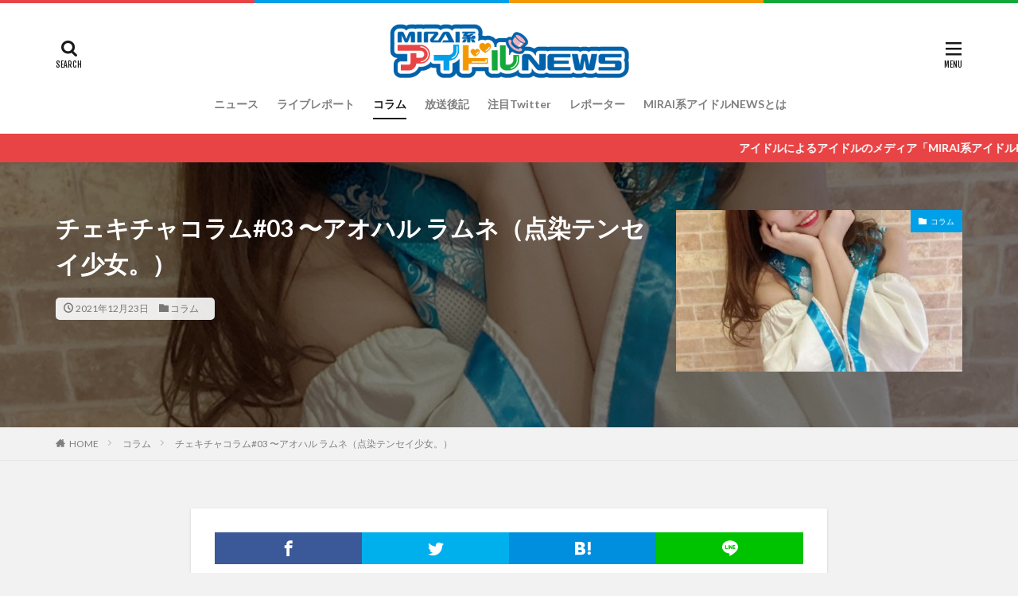

--- FILE ---
content_type: text/html; charset=UTF-8
request_url: https://news.future-idol.tv/column/5570/
body_size: 17891
content:

<!DOCTYPE html>

<html lang="ja" prefix="og: http://ogp.me/ns#" class="t-html 
">

<head prefix="og: http://ogp.me/ns# fb: http://ogp.me/ns/fb# article: http://ogp.me/ns/article#">
<meta charset="UTF-8">
<title>チェキチャコラム#03 〜アオハル ラムネ（点染テンセイ少女。）│MIRAI系アイドルNews</title>
<meta name='robots' content='max-image-preview:large' />
<link rel="alternate" title="oEmbed (JSON)" type="application/json+oembed" href="https://news.future-idol.tv/wp-json/oembed/1.0/embed?url=https%3A%2F%2Fnews.future-idol.tv%2Fcolumn%2F5570%2F" />
<link rel="alternate" title="oEmbed (XML)" type="text/xml+oembed" href="https://news.future-idol.tv/wp-json/oembed/1.0/embed?url=https%3A%2F%2Fnews.future-idol.tv%2Fcolumn%2F5570%2F&#038;format=xml" />
<style id='wp-img-auto-sizes-contain-inline-css' type='text/css'>
img:is([sizes=auto i],[sizes^="auto," i]){contain-intrinsic-size:3000px 1500px}
/*# sourceURL=wp-img-auto-sizes-contain-inline-css */
</style>
<link rel='stylesheet' id='dashicons-css' href='https://news.future-idol.tv/wp/wp-includes/css/dashicons.min.css?ver=6.9' type='text/css' media='all' />
<link rel='stylesheet' id='thickbox-css' href='https://news.future-idol.tv/wp/wp-includes/js/thickbox/thickbox.css?ver=6.9' type='text/css' media='all' />
<link rel='stylesheet' id='wp-block-library-css' href='https://news.future-idol.tv/wp/wp-includes/css/dist/block-library/style.min.css?ver=6.9' type='text/css' media='all' />
<style id='wp-block-image-inline-css' type='text/css'>
.wp-block-image>a,.wp-block-image>figure>a{display:inline-block}.wp-block-image img{box-sizing:border-box;height:auto;max-width:100%;vertical-align:bottom}@media not (prefers-reduced-motion){.wp-block-image img.hide{visibility:hidden}.wp-block-image img.show{animation:show-content-image .4s}}.wp-block-image[style*=border-radius] img,.wp-block-image[style*=border-radius]>a{border-radius:inherit}.wp-block-image.has-custom-border img{box-sizing:border-box}.wp-block-image.aligncenter{text-align:center}.wp-block-image.alignfull>a,.wp-block-image.alignwide>a{width:100%}.wp-block-image.alignfull img,.wp-block-image.alignwide img{height:auto;width:100%}.wp-block-image .aligncenter,.wp-block-image .alignleft,.wp-block-image .alignright,.wp-block-image.aligncenter,.wp-block-image.alignleft,.wp-block-image.alignright{display:table}.wp-block-image .aligncenter>figcaption,.wp-block-image .alignleft>figcaption,.wp-block-image .alignright>figcaption,.wp-block-image.aligncenter>figcaption,.wp-block-image.alignleft>figcaption,.wp-block-image.alignright>figcaption{caption-side:bottom;display:table-caption}.wp-block-image .alignleft{float:left;margin:.5em 1em .5em 0}.wp-block-image .alignright{float:right;margin:.5em 0 .5em 1em}.wp-block-image .aligncenter{margin-left:auto;margin-right:auto}.wp-block-image :where(figcaption){margin-bottom:1em;margin-top:.5em}.wp-block-image.is-style-circle-mask img{border-radius:9999px}@supports ((-webkit-mask-image:none) or (mask-image:none)) or (-webkit-mask-image:none){.wp-block-image.is-style-circle-mask img{border-radius:0;-webkit-mask-image:url('data:image/svg+xml;utf8,<svg viewBox="0 0 100 100" xmlns="http://www.w3.org/2000/svg"><circle cx="50" cy="50" r="50"/></svg>');mask-image:url('data:image/svg+xml;utf8,<svg viewBox="0 0 100 100" xmlns="http://www.w3.org/2000/svg"><circle cx="50" cy="50" r="50"/></svg>');mask-mode:alpha;-webkit-mask-position:center;mask-position:center;-webkit-mask-repeat:no-repeat;mask-repeat:no-repeat;-webkit-mask-size:contain;mask-size:contain}}:root :where(.wp-block-image.is-style-rounded img,.wp-block-image .is-style-rounded img){border-radius:9999px}.wp-block-image figure{margin:0}.wp-lightbox-container{display:flex;flex-direction:column;position:relative}.wp-lightbox-container img{cursor:zoom-in}.wp-lightbox-container img:hover+button{opacity:1}.wp-lightbox-container button{align-items:center;backdrop-filter:blur(16px) saturate(180%);background-color:#5a5a5a40;border:none;border-radius:4px;cursor:zoom-in;display:flex;height:20px;justify-content:center;opacity:0;padding:0;position:absolute;right:16px;text-align:center;top:16px;width:20px;z-index:100}@media not (prefers-reduced-motion){.wp-lightbox-container button{transition:opacity .2s ease}}.wp-lightbox-container button:focus-visible{outline:3px auto #5a5a5a40;outline:3px auto -webkit-focus-ring-color;outline-offset:3px}.wp-lightbox-container button:hover{cursor:pointer;opacity:1}.wp-lightbox-container button:focus{opacity:1}.wp-lightbox-container button:focus,.wp-lightbox-container button:hover,.wp-lightbox-container button:not(:hover):not(:active):not(.has-background){background-color:#5a5a5a40;border:none}.wp-lightbox-overlay{box-sizing:border-box;cursor:zoom-out;height:100vh;left:0;overflow:hidden;position:fixed;top:0;visibility:hidden;width:100%;z-index:100000}.wp-lightbox-overlay .close-button{align-items:center;cursor:pointer;display:flex;justify-content:center;min-height:40px;min-width:40px;padding:0;position:absolute;right:calc(env(safe-area-inset-right) + 16px);top:calc(env(safe-area-inset-top) + 16px);z-index:5000000}.wp-lightbox-overlay .close-button:focus,.wp-lightbox-overlay .close-button:hover,.wp-lightbox-overlay .close-button:not(:hover):not(:active):not(.has-background){background:none;border:none}.wp-lightbox-overlay .lightbox-image-container{height:var(--wp--lightbox-container-height);left:50%;overflow:hidden;position:absolute;top:50%;transform:translate(-50%,-50%);transform-origin:top left;width:var(--wp--lightbox-container-width);z-index:9999999999}.wp-lightbox-overlay .wp-block-image{align-items:center;box-sizing:border-box;display:flex;height:100%;justify-content:center;margin:0;position:relative;transform-origin:0 0;width:100%;z-index:3000000}.wp-lightbox-overlay .wp-block-image img{height:var(--wp--lightbox-image-height);min-height:var(--wp--lightbox-image-height);min-width:var(--wp--lightbox-image-width);width:var(--wp--lightbox-image-width)}.wp-lightbox-overlay .wp-block-image figcaption{display:none}.wp-lightbox-overlay button{background:none;border:none}.wp-lightbox-overlay .scrim{background-color:#fff;height:100%;opacity:.9;position:absolute;width:100%;z-index:2000000}.wp-lightbox-overlay.active{visibility:visible}@media not (prefers-reduced-motion){.wp-lightbox-overlay.active{animation:turn-on-visibility .25s both}.wp-lightbox-overlay.active img{animation:turn-on-visibility .35s both}.wp-lightbox-overlay.show-closing-animation:not(.active){animation:turn-off-visibility .35s both}.wp-lightbox-overlay.show-closing-animation:not(.active) img{animation:turn-off-visibility .25s both}.wp-lightbox-overlay.zoom.active{animation:none;opacity:1;visibility:visible}.wp-lightbox-overlay.zoom.active .lightbox-image-container{animation:lightbox-zoom-in .4s}.wp-lightbox-overlay.zoom.active .lightbox-image-container img{animation:none}.wp-lightbox-overlay.zoom.active .scrim{animation:turn-on-visibility .4s forwards}.wp-lightbox-overlay.zoom.show-closing-animation:not(.active){animation:none}.wp-lightbox-overlay.zoom.show-closing-animation:not(.active) .lightbox-image-container{animation:lightbox-zoom-out .4s}.wp-lightbox-overlay.zoom.show-closing-animation:not(.active) .lightbox-image-container img{animation:none}.wp-lightbox-overlay.zoom.show-closing-animation:not(.active) .scrim{animation:turn-off-visibility .4s forwards}}@keyframes show-content-image{0%{visibility:hidden}99%{visibility:hidden}to{visibility:visible}}@keyframes turn-on-visibility{0%{opacity:0}to{opacity:1}}@keyframes turn-off-visibility{0%{opacity:1;visibility:visible}99%{opacity:0;visibility:visible}to{opacity:0;visibility:hidden}}@keyframes lightbox-zoom-in{0%{transform:translate(calc((-100vw + var(--wp--lightbox-scrollbar-width))/2 + var(--wp--lightbox-initial-left-position)),calc(-50vh + var(--wp--lightbox-initial-top-position))) scale(var(--wp--lightbox-scale))}to{transform:translate(-50%,-50%) scale(1)}}@keyframes lightbox-zoom-out{0%{transform:translate(-50%,-50%) scale(1);visibility:visible}99%{visibility:visible}to{transform:translate(calc((-100vw + var(--wp--lightbox-scrollbar-width))/2 + var(--wp--lightbox-initial-left-position)),calc(-50vh + var(--wp--lightbox-initial-top-position))) scale(var(--wp--lightbox-scale));visibility:hidden}}
/*# sourceURL=https://news.future-idol.tv/wp/wp-includes/blocks/image/style.min.css */
</style>
<style id='wp-block-paragraph-inline-css' type='text/css'>
.is-small-text{font-size:.875em}.is-regular-text{font-size:1em}.is-large-text{font-size:2.25em}.is-larger-text{font-size:3em}.has-drop-cap:not(:focus):first-letter{float:left;font-size:8.4em;font-style:normal;font-weight:100;line-height:.68;margin:.05em .1em 0 0;text-transform:uppercase}body.rtl .has-drop-cap:not(:focus):first-letter{float:none;margin-left:.1em}p.has-drop-cap.has-background{overflow:hidden}:root :where(p.has-background){padding:1.25em 2.375em}:where(p.has-text-color:not(.has-link-color)) a{color:inherit}p.has-text-align-left[style*="writing-mode:vertical-lr"],p.has-text-align-right[style*="writing-mode:vertical-rl"]{rotate:180deg}
/*# sourceURL=https://news.future-idol.tv/wp/wp-includes/blocks/paragraph/style.min.css */
</style>
<style id='global-styles-inline-css' type='text/css'>
:root{--wp--preset--aspect-ratio--square: 1;--wp--preset--aspect-ratio--4-3: 4/3;--wp--preset--aspect-ratio--3-4: 3/4;--wp--preset--aspect-ratio--3-2: 3/2;--wp--preset--aspect-ratio--2-3: 2/3;--wp--preset--aspect-ratio--16-9: 16/9;--wp--preset--aspect-ratio--9-16: 9/16;--wp--preset--color--black: #000000;--wp--preset--color--cyan-bluish-gray: #abb8c3;--wp--preset--color--white: #ffffff;--wp--preset--color--pale-pink: #f78da7;--wp--preset--color--vivid-red: #cf2e2e;--wp--preset--color--luminous-vivid-orange: #ff6900;--wp--preset--color--luminous-vivid-amber: #fcb900;--wp--preset--color--light-green-cyan: #7bdcb5;--wp--preset--color--vivid-green-cyan: #00d084;--wp--preset--color--pale-cyan-blue: #8ed1fc;--wp--preset--color--vivid-cyan-blue: #0693e3;--wp--preset--color--vivid-purple: #9b51e0;--wp--preset--gradient--vivid-cyan-blue-to-vivid-purple: linear-gradient(135deg,rgb(6,147,227) 0%,rgb(155,81,224) 100%);--wp--preset--gradient--light-green-cyan-to-vivid-green-cyan: linear-gradient(135deg,rgb(122,220,180) 0%,rgb(0,208,130) 100%);--wp--preset--gradient--luminous-vivid-amber-to-luminous-vivid-orange: linear-gradient(135deg,rgb(252,185,0) 0%,rgb(255,105,0) 100%);--wp--preset--gradient--luminous-vivid-orange-to-vivid-red: linear-gradient(135deg,rgb(255,105,0) 0%,rgb(207,46,46) 100%);--wp--preset--gradient--very-light-gray-to-cyan-bluish-gray: linear-gradient(135deg,rgb(238,238,238) 0%,rgb(169,184,195) 100%);--wp--preset--gradient--cool-to-warm-spectrum: linear-gradient(135deg,rgb(74,234,220) 0%,rgb(151,120,209) 20%,rgb(207,42,186) 40%,rgb(238,44,130) 60%,rgb(251,105,98) 80%,rgb(254,248,76) 100%);--wp--preset--gradient--blush-light-purple: linear-gradient(135deg,rgb(255,206,236) 0%,rgb(152,150,240) 100%);--wp--preset--gradient--blush-bordeaux: linear-gradient(135deg,rgb(254,205,165) 0%,rgb(254,45,45) 50%,rgb(107,0,62) 100%);--wp--preset--gradient--luminous-dusk: linear-gradient(135deg,rgb(255,203,112) 0%,rgb(199,81,192) 50%,rgb(65,88,208) 100%);--wp--preset--gradient--pale-ocean: linear-gradient(135deg,rgb(255,245,203) 0%,rgb(182,227,212) 50%,rgb(51,167,181) 100%);--wp--preset--gradient--electric-grass: linear-gradient(135deg,rgb(202,248,128) 0%,rgb(113,206,126) 100%);--wp--preset--gradient--midnight: linear-gradient(135deg,rgb(2,3,129) 0%,rgb(40,116,252) 100%);--wp--preset--font-size--small: 13px;--wp--preset--font-size--medium: 20px;--wp--preset--font-size--large: 36px;--wp--preset--font-size--x-large: 42px;--wp--preset--spacing--20: 0.44rem;--wp--preset--spacing--30: 0.67rem;--wp--preset--spacing--40: 1rem;--wp--preset--spacing--50: 1.5rem;--wp--preset--spacing--60: 2.25rem;--wp--preset--spacing--70: 3.38rem;--wp--preset--spacing--80: 5.06rem;--wp--preset--shadow--natural: 6px 6px 9px rgba(0, 0, 0, 0.2);--wp--preset--shadow--deep: 12px 12px 50px rgba(0, 0, 0, 0.4);--wp--preset--shadow--sharp: 6px 6px 0px rgba(0, 0, 0, 0.2);--wp--preset--shadow--outlined: 6px 6px 0px -3px rgb(255, 255, 255), 6px 6px rgb(0, 0, 0);--wp--preset--shadow--crisp: 6px 6px 0px rgb(0, 0, 0);}:where(.is-layout-flex){gap: 0.5em;}:where(.is-layout-grid){gap: 0.5em;}body .is-layout-flex{display: flex;}.is-layout-flex{flex-wrap: wrap;align-items: center;}.is-layout-flex > :is(*, div){margin: 0;}body .is-layout-grid{display: grid;}.is-layout-grid > :is(*, div){margin: 0;}:where(.wp-block-columns.is-layout-flex){gap: 2em;}:where(.wp-block-columns.is-layout-grid){gap: 2em;}:where(.wp-block-post-template.is-layout-flex){gap: 1.25em;}:where(.wp-block-post-template.is-layout-grid){gap: 1.25em;}.has-black-color{color: var(--wp--preset--color--black) !important;}.has-cyan-bluish-gray-color{color: var(--wp--preset--color--cyan-bluish-gray) !important;}.has-white-color{color: var(--wp--preset--color--white) !important;}.has-pale-pink-color{color: var(--wp--preset--color--pale-pink) !important;}.has-vivid-red-color{color: var(--wp--preset--color--vivid-red) !important;}.has-luminous-vivid-orange-color{color: var(--wp--preset--color--luminous-vivid-orange) !important;}.has-luminous-vivid-amber-color{color: var(--wp--preset--color--luminous-vivid-amber) !important;}.has-light-green-cyan-color{color: var(--wp--preset--color--light-green-cyan) !important;}.has-vivid-green-cyan-color{color: var(--wp--preset--color--vivid-green-cyan) !important;}.has-pale-cyan-blue-color{color: var(--wp--preset--color--pale-cyan-blue) !important;}.has-vivid-cyan-blue-color{color: var(--wp--preset--color--vivid-cyan-blue) !important;}.has-vivid-purple-color{color: var(--wp--preset--color--vivid-purple) !important;}.has-black-background-color{background-color: var(--wp--preset--color--black) !important;}.has-cyan-bluish-gray-background-color{background-color: var(--wp--preset--color--cyan-bluish-gray) !important;}.has-white-background-color{background-color: var(--wp--preset--color--white) !important;}.has-pale-pink-background-color{background-color: var(--wp--preset--color--pale-pink) !important;}.has-vivid-red-background-color{background-color: var(--wp--preset--color--vivid-red) !important;}.has-luminous-vivid-orange-background-color{background-color: var(--wp--preset--color--luminous-vivid-orange) !important;}.has-luminous-vivid-amber-background-color{background-color: var(--wp--preset--color--luminous-vivid-amber) !important;}.has-light-green-cyan-background-color{background-color: var(--wp--preset--color--light-green-cyan) !important;}.has-vivid-green-cyan-background-color{background-color: var(--wp--preset--color--vivid-green-cyan) !important;}.has-pale-cyan-blue-background-color{background-color: var(--wp--preset--color--pale-cyan-blue) !important;}.has-vivid-cyan-blue-background-color{background-color: var(--wp--preset--color--vivid-cyan-blue) !important;}.has-vivid-purple-background-color{background-color: var(--wp--preset--color--vivid-purple) !important;}.has-black-border-color{border-color: var(--wp--preset--color--black) !important;}.has-cyan-bluish-gray-border-color{border-color: var(--wp--preset--color--cyan-bluish-gray) !important;}.has-white-border-color{border-color: var(--wp--preset--color--white) !important;}.has-pale-pink-border-color{border-color: var(--wp--preset--color--pale-pink) !important;}.has-vivid-red-border-color{border-color: var(--wp--preset--color--vivid-red) !important;}.has-luminous-vivid-orange-border-color{border-color: var(--wp--preset--color--luminous-vivid-orange) !important;}.has-luminous-vivid-amber-border-color{border-color: var(--wp--preset--color--luminous-vivid-amber) !important;}.has-light-green-cyan-border-color{border-color: var(--wp--preset--color--light-green-cyan) !important;}.has-vivid-green-cyan-border-color{border-color: var(--wp--preset--color--vivid-green-cyan) !important;}.has-pale-cyan-blue-border-color{border-color: var(--wp--preset--color--pale-cyan-blue) !important;}.has-vivid-cyan-blue-border-color{border-color: var(--wp--preset--color--vivid-cyan-blue) !important;}.has-vivid-purple-border-color{border-color: var(--wp--preset--color--vivid-purple) !important;}.has-vivid-cyan-blue-to-vivid-purple-gradient-background{background: var(--wp--preset--gradient--vivid-cyan-blue-to-vivid-purple) !important;}.has-light-green-cyan-to-vivid-green-cyan-gradient-background{background: var(--wp--preset--gradient--light-green-cyan-to-vivid-green-cyan) !important;}.has-luminous-vivid-amber-to-luminous-vivid-orange-gradient-background{background: var(--wp--preset--gradient--luminous-vivid-amber-to-luminous-vivid-orange) !important;}.has-luminous-vivid-orange-to-vivid-red-gradient-background{background: var(--wp--preset--gradient--luminous-vivid-orange-to-vivid-red) !important;}.has-very-light-gray-to-cyan-bluish-gray-gradient-background{background: var(--wp--preset--gradient--very-light-gray-to-cyan-bluish-gray) !important;}.has-cool-to-warm-spectrum-gradient-background{background: var(--wp--preset--gradient--cool-to-warm-spectrum) !important;}.has-blush-light-purple-gradient-background{background: var(--wp--preset--gradient--blush-light-purple) !important;}.has-blush-bordeaux-gradient-background{background: var(--wp--preset--gradient--blush-bordeaux) !important;}.has-luminous-dusk-gradient-background{background: var(--wp--preset--gradient--luminous-dusk) !important;}.has-pale-ocean-gradient-background{background: var(--wp--preset--gradient--pale-ocean) !important;}.has-electric-grass-gradient-background{background: var(--wp--preset--gradient--electric-grass) !important;}.has-midnight-gradient-background{background: var(--wp--preset--gradient--midnight) !important;}.has-small-font-size{font-size: var(--wp--preset--font-size--small) !important;}.has-medium-font-size{font-size: var(--wp--preset--font-size--medium) !important;}.has-large-font-size{font-size: var(--wp--preset--font-size--large) !important;}.has-x-large-font-size{font-size: var(--wp--preset--font-size--x-large) !important;}
/*# sourceURL=global-styles-inline-css */
</style>

<style id='classic-theme-styles-inline-css' type='text/css'>
/*! This file is auto-generated */
.wp-block-button__link{color:#fff;background-color:#32373c;border-radius:9999px;box-shadow:none;text-decoration:none;padding:calc(.667em + 2px) calc(1.333em + 2px);font-size:1.125em}.wp-block-file__button{background:#32373c;color:#fff;text-decoration:none}
/*# sourceURL=/wp-includes/css/classic-themes.min.css */
</style>
<script type="text/javascript" src="https://news.future-idol.tv/wp/wp-includes/js/jquery/jquery.min.js?ver=3.7.1" id="jquery-core-js"></script>
<script type="text/javascript" src="https://news.future-idol.tv/wp/wp-includes/js/jquery/jquery-migrate.min.js?ver=3.4.1" id="jquery-migrate-js"></script>
<link rel="https://api.w.org/" href="https://news.future-idol.tv/wp-json/" /><link rel="alternate" title="JSON" type="application/json" href="https://news.future-idol.tv/wp-json/wp/v2/posts/5570" /><link class="css-async" rel href="https://news.future-idol.tv/wp/wp-content/themes/the-thor/css/icon.min.css">
<link class="css-async" rel href="https://fonts.googleapis.com/css?family=Lato:100,300,400,700,900">
<link class="css-async" rel href="https://fonts.googleapis.com/css?family=Fjalla+One">
<link rel="stylesheet" href="https://fonts.googleapis.com/css?family=Noto+Sans+JP:100,200,300,400,500,600,700,800,900">
<link rel="stylesheet" href="https://news.future-idol.tv/wp/wp-content/themes/the-thor/style.min.css">
<link class="css-async" rel href="https://news.future-idol.tv/wp/wp-content/themes/the-thor-child/style-user.css?1701235538">
<link rel="canonical" href="https://news.future-idol.tv/column/5570/" />
<script src="https://ajax.googleapis.com/ajax/libs/jquery/1.12.4/jquery.min.js"></script>
<meta http-equiv="X-UA-Compatible" content="IE=edge">
<meta name="viewport" content="width=device-width, initial-scale=1, viewport-fit=cover"/>
<style>
.widget.widget_nav_menu ul.menu{border-color: rgba(232,68,70,0.15);}.widget.widget_nav_menu ul.menu li{border-color: rgba(232,68,70,0.75);}.widget.widget_nav_menu ul.menu .sub-menu li{border-color: rgba(232,68,70,0.15);}.widget.widget_nav_menu ul.menu .sub-menu li .sub-menu li:first-child{border-color: rgba(232,68,70,0.15);}.widget.widget_nav_menu ul.menu li a:hover{background-color: rgba(232,68,70,0.75);}.widget.widget_nav_menu ul.menu .current-menu-item > a{background-color: rgba(232,68,70,0.75);}.widget.widget_nav_menu ul.menu li .sub-menu li a:before {color:#e84446;}.widget.widget_nav_menu ul.menu li a{background-color:#e84446;}.widget.widget_nav_menu ul.menu .sub-menu a:hover{color:#e84446;}.widget.widget_nav_menu ul.menu .sub-menu .current-menu-item a{color:#e84446;}.widget.widget_categories ul{border-color: rgba(232,68,70,0.15);}.widget.widget_categories ul li{border-color: rgba(232,68,70,0.75);}.widget.widget_categories ul .children li{border-color: rgba(232,68,70,0.15);}.widget.widget_categories ul .children li .children li:first-child{border-color: rgba(232,68,70,0.15);}.widget.widget_categories ul li a:hover{background-color: rgba(232,68,70,0.75);}.widget.widget_categories ul .current-menu-item > a{background-color: rgba(232,68,70,0.75);}.widget.widget_categories ul li .children li a:before {color:#e84446;}.widget.widget_categories ul li a{background-color:#e84446;}.widget.widget_categories ul .children a:hover{color:#e84446;}.widget.widget_categories ul .children .current-menu-item a{color:#e84446;}.widgetSearch__input:hover{border-color:#e84446;}.widgetCatTitle{background-color:#e84446;}.widgetCatTitle__inner{background-color:#e84446;}.widgetSearch__submit:hover{background-color:#e84446;}.widgetProfile__sns{background-color:#e84446;}.widget.widget_calendar .calendar_wrap tbody a:hover{background-color:#e84446;}.widget ul li a:hover{color:#e84446;}.widget.widget_rss .rsswidget:hover{color:#e84446;}.widget.widget_tag_cloud a:hover{background-color:#e84446;}.widget select:hover{border-color:#e84446;}.widgetSearch__checkLabel:hover:after{border-color:#e84446;}.widgetSearch__check:checked .widgetSearch__checkLabel:before, .widgetSearch__check:checked + .widgetSearch__checkLabel:before{border-color:#e84446;}.widgetTab__item.current{border-top-color:#e84446;}.widgetTab__item:hover{border-top-color:#e84446;}.searchHead__title{background-color:#e84446;}.searchHead__submit:hover{color:#e84446;}.menuBtn__close:hover{color:#e84446;}.menuBtn__link:hover{color:#e84446;}@media only screen and (min-width: 992px){.menuBtn__link {background-color:#e84446;}}.t-headerCenter .menuBtn__link:hover{color:#e84446;}.searchBtn__close:hover{color:#e84446;}.searchBtn__link:hover{color:#e84446;}.breadcrumb__item a:hover{color:#e84446;}.pager__item{color:#e84446;}.pager__item:hover, .pager__item-current{background-color:#e84446; color:#fff;}.page-numbers{color:#e84446;}.page-numbers:hover, .page-numbers.current{background-color:#e84446; color:#fff;}.pagePager__item{color:#e84446;}.pagePager__item:hover, .pagePager__item-current{background-color:#e84446; color:#fff;}.heading a:hover{color:#e84446;}.eyecatch__cat{background-color:#e84446;}.the__category{background-color:#e84446;}.dateList__item a:hover{color:#e84446;}.controllerFooter__item:last-child{background-color:#e84446;}.controllerFooter__close{background-color:#e84446;}.bottomFooter__topBtn{background-color:#e84446;}.mask-color{background-color:#e84446;}.mask-colorgray{background-color:#e84446;}.pickup3__item{background-color:#e84446;}.categoryBox__title{color:#e84446;}.comments__list .comment-meta{background-color:#e84446;}.comment-respond .submit{background-color:#e84446;}.prevNext__pop{background-color:#e84446;}.swiper-pagination-bullet-active{background-color:#e84446;}.swiper-slider .swiper-button-next, .swiper-slider .swiper-container-rtl .swiper-button-prev, .swiper-slider .swiper-button-prev, .swiper-slider .swiper-container-rtl .swiper-button-next	{background-color:#e84446;}body{background:#f2f2f2;}.infoHead{background-color:#e84446;}.snsFooter{background-color:#db003a}.widget-main .heading.heading-widget{background-color:#e84446}.widget-main .heading.heading-widgetsimple{background-color:#e84446}.widget-main .heading.heading-widgetsimplewide{background-color:#e84446}.widget-main .heading.heading-widgetwide{background-color:#e84446}.widget-main .heading.heading-widgetbottom:before{border-color:#e84446}.widget-main .heading.heading-widgetborder{border-color:#e84446}.widget-main .heading.heading-widgetborder::before,.widget-main .heading.heading-widgetborder::after{background-color:#e84446}.widget-side .heading.heading-widget{background-color:#191919}.widget-side .heading.heading-widgetsimple{background-color:#191919}.widget-side .heading.heading-widgetsimplewide{background-color:#191919}.widget-side .heading.heading-widgetwide{background-color:#191919}.widget-side .heading.heading-widgetbottom:before{border-color:#191919}.widget-side .heading.heading-widgetborder{border-color:#191919}.widget-side .heading.heading-widgetborder::before,.widget-side .heading.heading-widgetborder::after{background-color:#191919}.widget-foot .heading.heading-widget{background-color:#191919}.widget-foot .heading.heading-widgetsimple{background-color:#191919}.widget-foot .heading.heading-widgetsimplewide{background-color:#191919}.widget-foot .heading.heading-widgetwide{background-color:#191919}.widget-foot .heading.heading-widgetbottom:before{border-color:#191919}.widget-foot .heading.heading-widgetborder{border-color:#191919}.widget-foot .heading.heading-widgetborder::before,.widget-foot .heading.heading-widgetborder::after{background-color:#191919}.widget-menu .heading.heading-widget{background-color:#e84446}.widget-menu .heading.heading-widgetsimple{background-color:#e84446}.widget-menu .heading.heading-widgetsimplewide{background-color:#e84446}.widget-menu .heading.heading-widgetwide{background-color:#e84446}.widget-menu .heading.heading-widgetbottom:before{border-color:#e84446}.widget-menu .heading.heading-widgetborder{border-color:#e84446}.widget-menu .heading.heading-widgetborder::before,.widget-menu .heading.heading-widgetborder::after{background-color:#e84446}@media only screen and (min-width: 768px){.still {height: 600px;}}.still.still-movie .still__box{background-image:url(https://news.future-idol.tv/wp/wp-content/uploads/2020/12/gray.png);}@media only screen and (min-width: 768px){.still.still-movie .still__box{background-image:url(https://news.future-idol.tv/wp/wp-content/uploads/2020/12/gray.png);}}.pickup3__bg.mask.mask-colorgray{background-color:#d9a300}.rankingBox__bg{background-color:#e84446}.the__ribbon{background-color:#db003a}.the__ribbon:after{border-left-color:#db003a; border-right-color:#db003a}.eyecatch__link.eyecatch__link-mask:hover::after{content: "READ MORE";}.eyecatch__link.eyecatch__link-maskzoom:hover::after{content: "READ MORE";}.eyecatch__link.eyecatch__link-maskzoomrotate:hover::after{content: "READ MORE";}.cc-ft3{color:#00a0e9;}.cc-hv3:hover{color:#00a0e9;}.cc-bg3{background-color:#00a0e9;}.cc-br3{border-color:#00a0e9;}.cc-ft1{color:#e84446;}.cc-hv1:hover{color:#e84446;}.cc-bg1{background-color:#e84446;}.cc-br1{border-color:#e84446;}.cc-ft2{color:#14a83b;}.cc-hv2:hover{color:#14a83b;}.cc-bg2{background-color:#14a83b;}.cc-br2{border-color:#14a83b;}.content .afTagBox__btnDetail{background-color:#e84446;}.widget .widgetAfTag__btnDetail{background-color:#e84446;}.content .afTagBox__btnAf{background-color:#e84446;}.widget .widgetAfTag__btnAf{background-color:#e84446;}.content a{color:#e84446;}.phrase a{color:#e84446;}.content .sitemap li a:hover{color:#e84446;}.content h2 a:hover,.content h3 a:hover,.content h4 a:hover,.content h5 a:hover{color:#e84446;}.content ul.menu li a:hover{color:#e84446;}.content .es-LiconBox:before{background-color:#a83f3f;}.content .es-LiconCircle:before{background-color:#a83f3f;}.content .es-BTiconBox:before{background-color:#a83f3f;}.content .es-BTiconCircle:before{background-color:#a83f3f;}.content .es-BiconObi{border-color:#a83f3f;}.content .es-BiconCorner:before{background-color:#a83f3f;}.content .es-BiconCircle:before{background-color:#a83f3f;}.content .es-BmarkHatena::before{background-color:#005293;}.content .es-BmarkExcl::before{background-color:#b60105;}.content .es-BmarkQ::before{background-color:#005293;}.content .es-BmarkQ::after{border-top-color:#005293;}.content .es-BmarkA::before{color:#b60105;}.content .es-BsubTradi::before{color:#ffffff;background-color:#b60105;border-color:#b60105;}.btn__link-primary{color:#ffffff; background-color:#db003a;}.content .btn__link-primary{color:#ffffff; background-color:#db003a;}.searchBtn__contentInner .btn__link-search{color:#ffffff; background-color:#db003a;}.btn__link-secondary{color:#ffffff; background-color:#db003a;}.content .btn__link-secondary{color:#ffffff; background-color:#db003a;}.btn__link-search{color:#ffffff; background-color:#db003a;}.btn__link-normal{color:#db003a;}.content .btn__link-normal{color:#db003a;}.btn__link-normal:hover{background-color:#db003a;}.content .btn__link-normal:hover{background-color:#db003a;}.comments__list .comment-reply-link{color:#db003a;}.comments__list .comment-reply-link:hover{background-color:#db003a;}@media only screen and (min-width: 992px){.subNavi__link-pickup{color:#db003a;}}@media only screen and (min-width: 992px){.subNavi__link-pickup:hover{background-color:#db003a;}}.partsH2-4 h2{color:#191919;}.partsH2-4 h2::before{border-color:#db003a;}.partsH2-4 h2::after{border-color:#d8d8d8;}.partsH3-61 h3{color:#191919;}.partsH3-61 h3::after{background-color:#db003a;}.content h4{color:#191919}.content h5{color:#191919}.content ul > li::before{color:#db003a;}.content ul{color:#191919;}.content ol > li::before{color:#db003a; border-color:#db003a;}.content ol > li > ol > li::before{background-color:#db003a; border-color:#db003a;}.content ol > li > ol > li > ol > li::before{color:#db003a; border-color:#db003a;}.content ol{color:#191919;}.content .balloon .balloon__text{color:#191919; background-color:#f2f2f2;}.content .balloon .balloon__text-left:before{border-left-color:#f2f2f2;}.content .balloon .balloon__text-right:before{border-right-color:#f2f2f2;}.content .balloon-boder .balloon__text{color:#191919; background-color:#ffffff;  border-color:#d8d8d8;}.content .balloon-boder .balloon__text-left:before{border-left-color:#d8d8d8;}.content .balloon-boder .balloon__text-left:after{border-left-color:#ffffff;}.content .balloon-boder .balloon__text-right:before{border-right-color:#d8d8d8;}.content .balloon-boder .balloon__text-right:after{border-right-color:#ffffff;}.content blockquote{color:#191919; background-color:#f2f2f2;}.content blockquote::before{color:#d8d8d8;}.content table{color:#191919; border-top-color:#E5E5E5; border-left-color:#E5E5E5;}.content table th{background:#7f7f7f; color:#ffffff; ;border-right-color:#E5E5E5; border-bottom-color:#E5E5E5;}.content table td{background:#ffffff; ;border-right-color:#E5E5E5; border-bottom-color:#E5E5E5;}.content table tr:nth-child(odd) td{background-color:#f2f2f2;}
</style>
<link rel="icon" href="https://news.future-idol.tv/wp/wp-content/uploads/2020/12/cropped-icon-32x32.png" sizes="32x32" />
<link rel="icon" href="https://news.future-idol.tv/wp/wp-content/uploads/2020/12/cropped-icon-192x192.png" sizes="192x192" />
<link rel="apple-touch-icon" href="https://news.future-idol.tv/wp/wp-content/uploads/2020/12/cropped-icon-180x180.png" />
<meta name="msapplication-TileImage" content="https://news.future-idol.tv/wp/wp-content/uploads/2020/12/cropped-icon-270x270.png" />
		<style type="text/css" id="wp-custom-css">
			.snsFooter { box-shadow: none; }
.wp-block-gallery { margin-top: 2rem; }
.wp-block-image { margin-top: 2rem; }
.wp-block-embed {	margin-top: 2rem;}
.pickup3__bg { display: none; }
.heading-main { color: #e84446; }
.rankingBox .heading-main { color: #ffffff; }
.heading-main.u-white span { color: rgba(0,0,0,.5); }
.infoHead__text {
	height: 3.6rem;
	line-height: 3.6rem;
}
.heading-slider {	margin-bottom: 0;}
.heading-slider img {
	display: block;
	margin: 0 auto;
	max-height: 480px;
}
.phrase-slider { display: none; }
.t-headerCenter .siteTitle {
	padding-top: 5px;
}
.content {
    font-size: 1.6rem;
    line-height: 1.8;
}
.still-movie {
	display: none;
}
.pickup3 {
    padding-top: 20px;
}
@media only screen and (min-width: 768px) {
	.content {
		font-size: 1.8rem;
    line-height: 2.2;
	}
	.still-movie {
		display: block;
	}
	.pickup3 {
		padding-top: 40px;
	}
}
body:before {
	content: "";
	display: block;
	height: 4px;
	background: linear-gradient(to right, #e84446 0%,#e84446 25%,#00a0e9 25%,#00a0e9 50%,#f39800 50%,#f39800 75%,#14a83b 75%,#14a83b 100%);
}
.afTagBox__number:empty {
	display: none;
}
.wp-block-gallery .blocks-gallery-item {
	padding-left: 0;
}
.wp-block-gallery .blocks-gallery-item:before {
	display: none;
}		</style>
		<meta property="og:site_name" content="MIRAI系アイドルNews" />
<meta property="og:type" content="article" />
<meta property="og:title" content="チェキチャコラム#03 〜アオハル ラムネ（点染テンセイ少女。）" />
<meta property="og:description" content="MIRAI系アイドルTV「チェキチャ・コーナ」へ出演いただきましたアイドルさんを紹介します！ 今回は点染テンセイ少女。所属！アオハル ラムネさん 　 皆さん初めまして！｢点染テンセイ少女。｣のサイダーブルー担当、アオハルラムネです。 みんな" />
<meta property="og:url" content="https://news.future-idol.tv/column/5570/" />
<meta property="og:image" content="https://news.future-idol.tv/wp/wp-content/uploads/2021/12/S__25370638-768x1024.jpg" />
<meta name="twitter:card" content="summary_large_image" />
<meta name="twitter:site" content="@mirai_idol_tv" />

<meta name="format-detection" content="telephone=no" />
<meta name="format-detection" content="address=no" />
</head>
<body class="t-logoSp40 t-logoPc70 t-headerCenter t-footerFixed" id="top">


  <!--l-header-->
  <header class="l-header">
    <div class="container container-header">

      <!--logo-->
			<p class="siteTitle">
				<a class="siteTitle__link" href="https://news.future-idol.tv">
											<img class="siteTitle__logo" src="https://news.future-idol.tv/wp/wp-content/uploads/2020/12/logo.png" alt="MIRAI系アイドルNews" width="860" height="200" >
					        </a>
      </p>      <!--/logo-->


      				<!--globalNavi-->
				<nav class="globalNavi">
					<div class="globalNavi__inner">
            <ul class="globalNavi__list"><li id="menu-item-35" class="menu-item menu-item-type-taxonomy menu-item-object-category menu-item-35"><a href="https://news.future-idol.tv/category/news/">ニュース</a></li>
<li id="menu-item-36" class="menu-item menu-item-type-taxonomy menu-item-object-category menu-item-36"><a href="https://news.future-idol.tv/category/livereport/">ライブレポート</a></li>
<li id="menu-item-37" class="menu-item menu-item-type-taxonomy menu-item-object-category current-post-ancestor current-menu-parent current-post-parent menu-item-37"><a href="https://news.future-idol.tv/category/column/">コラム</a></li>
<li id="menu-item-5103" class="menu-item menu-item-type-taxonomy menu-item-object-category menu-item-5103"><a href="https://news.future-idol.tv/category/%e6%94%be%e9%80%81%e5%be%8c%e8%a8%98/">放送後記</a></li>
<li id="menu-item-8057" class="menu-item menu-item-type-taxonomy menu-item-object-category menu-item-8057"><a href="https://news.future-idol.tv/category/twitter/">注目Twitter</a></li>
<li id="menu-item-503" class="menu-item menu-item-type-post_type menu-item-object-page menu-item-503"><a href="https://news.future-idol.tv/author/">レポーター</a></li>
<li id="menu-item-39" class="menu-item menu-item-type-post_type menu-item-object-page menu-item-39"><a href="https://news.future-idol.tv/about/">MIRAI系アイドルNEWSとは</a></li>
</ul>					</div>
				</nav>
				<!--/globalNavi-->
			

							<!--subNavi-->
				<nav class="subNavi">
	        	        				</nav>
				<!--/subNavi-->
			

            <!--searchBtn-->
			<div class="searchBtn ">
        <input class="searchBtn__checkbox" id="searchBtn-checkbox" type="checkbox">
        <label class="searchBtn__link searchBtn__link-text icon-search" for="searchBtn-checkbox"></label>
        <label class="searchBtn__unshown" for="searchBtn-checkbox"></label>

        <div class="searchBtn__content">
          <div class="searchBtn__scroll">
            <label class="searchBtn__close" for="searchBtn-checkbox"><i class="icon-close"></i>CLOSE</label>
            <div class="searchBtn__contentInner">
              <aside class="widget">
  <div class="widgetSearch">
    <h3 class="heading heading-tertiary">キーワード</h3>
    <form class="widgetSearch__flex" method="get" action="https://news.future-idol.tv" target="_top">
  <input class="widgetSearch__input" type="text" maxlength="50" name="s" placeholder="キーワードを入力" value="">
  <button class="widgetSearch__submit icon-search" type="submit" value="search"></button>
</form>
  </div>
</aside>
            </div>
          </div>
        </div>
      </div>
			<!--/searchBtn-->
      

            <!--menuBtn-->
			<div class="menuBtn ">
        <input class="menuBtn__checkbox" id="menuBtn-checkbox" type="checkbox">
        <label class="menuBtn__link menuBtn__link-text icon-menu" for="menuBtn-checkbox"></label>
        <label class="menuBtn__unshown" for="menuBtn-checkbox"></label>
        <div class="menuBtn__content">
          <div class="menuBtn__scroll">
            <label class="menuBtn__close" for="menuBtn-checkbox"><i class="icon-close"></i>CLOSE</label>
            <div class="menuBtn__contentInner">
																														<aside class="widget widget-menu widget_nav_menu"><div class="menu-%e3%82%b5%e3%82%a4%e3%83%89%e3%83%a1%e3%83%8b%e3%83%a5%e3%83%bc-container"><ul id="menu-%e3%82%b5%e3%82%a4%e3%83%89%e3%83%a1%e3%83%8b%e3%83%a5%e3%83%bc" class="menu"><li id="menu-item-48" class="menu-item menu-item-type-custom menu-item-object-custom menu-item-48"><a href="/">トップ</a></li>
<li id="menu-item-45" class="menu-item menu-item-type-taxonomy menu-item-object-category menu-item-45"><a href="https://news.future-idol.tv/category/news/">ニュース</a></li>
<li id="menu-item-46" class="menu-item menu-item-type-taxonomy menu-item-object-category menu-item-46"><a href="https://news.future-idol.tv/category/livereport/">ライブレポート</a></li>
<li id="menu-item-47" class="menu-item menu-item-type-taxonomy menu-item-object-category current-post-ancestor current-menu-parent current-post-parent menu-item-47"><a href="https://news.future-idol.tv/category/column/">コラム</a></li>
<li id="menu-item-50" class="menu-item menu-item-type-post_type menu-item-object-page menu-item-50"><a href="https://news.future-idol.tv/author/">レポーター</a></li>
<li id="menu-item-49" class="menu-item menu-item-type-post_type menu-item-object-page menu-item-49"><a href="https://news.future-idol.tv/about/">MIRAI系アイドルNEWSとは</a></li>
</ul></div></aside><aside class="widget widget-menu widget_search"><h2 class="heading heading-widgetsimple">記事検索</h2><form class="widgetSearch__flex" method="get" action="https://news.future-idol.tv" target="_top">
  <input class="widgetSearch__input" type="text" maxlength="50" name="s" placeholder="キーワードを入力" value="">
  <button class="widgetSearch__submit icon-search" type="submit" value="search"></button>
</form>
</aside><aside class="widget widget-menu widget_fit_thumbnail_archive_class"><h2 class="heading heading-widgetsimple">最新記事</h2>		<ol class="widgetArchive">
							<li class="widgetArchive__item">
					<div class="eyecatch ">
						<span class="eyecatch__cat cc-bg1"><a href="https://news.future-idol.tv/category/news/">ニュース</a></span>						<a class="eyecatch__link eyecatch__link-maskzoomrotate" href="https://news.future-idol.tv/news/12742/">
															<img width="375" height="250" src="https://news.future-idol.tv/wp/wp-content/uploads/2025/10/ピュアモン新アー写ロゴ-375x250.jpg" class="attachment-icatch375 size-icatch375 wp-post-image" alt="" decoding="async" />                          </a>
          </div>
          <div class="widgetArchive__contents">
                          <ul class="dateList">
                                  <li class="dateList__item icon-clock">2026年1月9日</li>
                                								              </ul>
						              <h3 class="heading heading-tertiary">
                <a href="https://news.future-idol.tv/news/12742/">声優ユニットピュアリーモンスター、待望のNEWシングル4/14発売！！メンバーコメント到着！</a>
              </h3>
						          </div>

        </li>
							<li class="widgetArchive__item">
					<div class="eyecatch ">
						<span class="eyecatch__cat cc-bg1"><a href="https://news.future-idol.tv/category/news/">ニュース</a></span>						<a class="eyecatch__link eyecatch__link-maskzoomrotate" href="https://news.future-idol.tv/news/12735/">
															<img width="375" height="250" src="https://news.future-idol.tv/wp/wp-content/uploads/2026/01/image-375x250.png" class="attachment-icatch375 size-icatch375 wp-post-image" alt="" decoding="async" />                          </a>
          </div>
          <div class="widgetArchive__contents">
                          <ul class="dateList">
                                  <li class="dateList__item icon-clock">2026年1月8日</li>
                                								              </ul>
						              <h3 class="heading heading-tertiary">
                <a href="https://news.future-idol.tv/news/12735/">”響き合うたび、また君に会いたくなる。”THEENCORE、rockfield(ロックフィールド)✕コロムビアより1月1日にリリースの1stミニアルバム『何度でも聞かせて』がBillboardJAPAN Top Albums Sales 1位 &amp; オリコンデイリーアルバムランキング1位を獲得</a>
              </h3>
						          </div>

        </li>
							<li class="widgetArchive__item">
					<div class="eyecatch ">
						<span class="eyecatch__cat cc-bg1"><a href="https://news.future-idol.tv/category/news/">ニュース</a></span>						<a class="eyecatch__link eyecatch__link-maskzoomrotate" href="https://news.future-idol.tv/news/12728/">
															<img width="375" height="265" src="https://news.future-idol.tv/wp/wp-content/uploads/2026/01/77570_0-375x265.jpg" class="attachment-icatch375 size-icatch375 wp-post-image" alt="" decoding="async" />                          </a>
          </div>
          <div class="widgetArchive__contents">
                          <ul class="dateList">
                                  <li class="dateList__item icon-clock">2026年1月8日</li>
                                								              </ul>
						              <h3 class="heading heading-tertiary">
                <a href="https://news.future-idol.tv/news/12728/">今年17周年を迎えるアイドルカレッジより誕生した新ユニット『Hey!Say!♡Reviver』結成!!</a>
              </h3>
						          </div>

        </li>
					</ol>
		</aside><aside class="widget widget-menu widget_fit_ranking_archive_class"><h2 class="heading heading-widgetsimple">人気記事</h2><div id="rankwidget-119d8aa7dd1816aa3a66c926e67e4af3">    <ol class="widgetArchive">        <li class="widgetArchive__item widgetArchive__item-no widgetArchive__item-offline rank-offline">            <div class="widgetArchive__contents ">                <p class="phrase phrase-tertiary">オフラインのためランキングが表示できません</p>            </div>        </li>    </ol></div></aside>							            </div>
          </div>
        </div>
			</div>
			<!--/menuBtn-->
      
    </div>
  </header>
  <!--/l-header-->


  <!--l-headerBottom-->
  <div class="l-headerBottom">

    
			    <div class="wider">
	      <!--infoHead-->
	      <div class="infoHead">
	        <span class="infoHead__text">	          アイドルによるアイドルのメディア「MIRAI系アイドルNEWS」	        </span>	      </div>
	      <!--/infoHead-->
	    </div>
	  
	  
  </div>
  <!--l-headerBottom-->

    <div class="viral">
    <div class="viral__bg mask mask-black        ">
                  <img width="1108" height="1478" src="https://news.future-idol.tv/wp/wp-content/uploads/2021/12/S__25370638.jpg" class="attachment-icatch1280 size-icatch1280 wp-post-image" alt="" decoding="async" />              </div>

    <div class="container">
      <div class="viral__container">
        <div class="viral__contents">
          <h1 class="heading heading-primary">チェキチャコラム#03 〜アオハル ラムネ（点染テンセイ少女。）</h1>
          <ul class="dateList">
                          <li class="dateList__item icon-clock">2021年12月23日</li>
                                      <li class="dateList__item icon-folder"><a href="https://news.future-idol.tv/category/column/" rel="category tag">コラム</a></li>
                                              </ul>
        </div>


        <div class="eyecatch">
          <span class="eyecatch__cat cc-bg3"><a href="https://news.future-idol.tv/category/column/">コラム</a></span>          <span class="eyecatch__link">
                          <img width="375" height="500" src="https://news.future-idol.tv/wp/wp-content/uploads/2021/12/S__25370638-375x500.jpg" class="attachment-icatch375 size-icatch375 wp-post-image" alt="" decoding="async" />                      </span>

        </div>
      </div>
    </div>

  </div>
  
  <div class="wider">
    <div class="breadcrumb"><ul class="breadcrumb__list container"><li class="breadcrumb__item icon-home"><a href="https://news.future-idol.tv">HOME</a></li><li class="breadcrumb__item"><a href="https://news.future-idol.tv/category/column/">コラム</a></li><li class="breadcrumb__item breadcrumb__item-current"><a href="https://news.future-idol.tv/column/5570/">チェキチャコラム#03 〜アオハル ラムネ（点染テンセイ少女。）</a></li></ul></div>  </div>





  <!--l-wrapper-->
  <div class="l-wrapper">

    <!--l-main-->
        <main class="l-main u-shadow l-main-wide800">





      <div class="dividerBottom">


      



        

        <!--postContents-->
        <div class="postContents">
          		    <aside class="social-top"><ul class="socialList socialList-type01">
<li class="socialList__item"><a class="socialList__link icon-facebook" href="http://www.facebook.com/sharer.php?u=https%3A%2F%2Fnews.future-idol.tv%2Fcolumn%2F5570%2F&amp;t=%E3%83%81%E3%82%A7%E3%82%AD%E3%83%81%E3%83%A3%E3%82%B3%E3%83%A9%E3%83%A0%2303+%E3%80%9C%E3%82%A2%E3%82%AA%E3%83%8F%E3%83%AB+%E3%83%A9%E3%83%A0%E3%83%8D%EF%BC%88%E7%82%B9%E6%9F%93%E3%83%86%E3%83%B3%E3%82%BB%E3%82%A4%E5%B0%91%E5%A5%B3%E3%80%82%EF%BC%89" target="_blank" title="Facebook"></a></li><li class="socialList__item"><a class="socialList__link icon-twitter" href="http://twitter.com/intent/tweet?text=%E3%80%90%E3%82%B3%E3%83%A9%E3%83%A0%E3%80%91%0A%09%09%E3%83%81%E3%82%A7%E3%82%AD%E3%83%81%E3%83%A3%E3%82%B3%E3%83%A9%E3%83%A0%2303+%E3%80%9C%E3%82%A2%E3%82%AA%E3%83%8F%E3%83%AB+%E3%83%A9%E3%83%A0%E3%83%8D%EF%BC%88%E7%82%B9%E6%9F%93%E3%83%86%E3%83%B3%E3%82%BB%E3%82%A4%E5%B0%91%E5%A5%B3%E3%80%82%EF%BC%89%0A%09%09https%3A%2F%2Fnews.future-idol.tv%2Fcolumn%2F5570%2F%0A%09%09%23MIRAI%E7%B3%BB%E3%82%A2%E3%82%A4%E3%83%89%E3%83%ABNews%0A%09%09%23MIRAI%E7%B3%BB%E3%82%A2%E3%82%A4%E3%83%89%E3%83%ABTV" target="_blank" title="Twitter"></a></li><li class="socialList__item"><a class="socialList__link icon-hatenabookmark" href="http://b.hatena.ne.jp/add?mode=confirm&amp;url=https%3A%2F%2Fnews.future-idol.tv%2Fcolumn%2F5570%2F&amp;title=%E3%83%81%E3%82%A7%E3%82%AD%E3%83%81%E3%83%A3%E3%82%B3%E3%83%A9%E3%83%A0%2303+%E3%80%9C%E3%82%A2%E3%82%AA%E3%83%8F%E3%83%AB+%E3%83%A9%E3%83%A0%E3%83%8D%EF%BC%88%E7%82%B9%E6%9F%93%E3%83%86%E3%83%B3%E3%82%BB%E3%82%A4%E5%B0%91%E5%A5%B3%E3%80%82%EF%BC%89" target="_blank" data-hatena-bookmark-title="https%3A%2F%2Fnews.future-idol.tv%2Fcolumn%2F5570%2F" title="はてブ"></a></li><li class="socialList__item"><a class="socialList__link icon-line" href="http://line.naver.jp/R/msg/text/?%E3%80%90%E3%82%B3%E3%83%A9%E3%83%A0%E3%80%91%E3%83%81%E3%82%A7%E3%82%AD%E3%83%81%E3%83%A3%E3%82%B3%E3%83%A9%E3%83%A0%2303+%E3%80%9C%E3%82%A2%E3%82%AA%E3%83%8F%E3%83%AB+%E3%83%A9%E3%83%A0%E3%83%8D%EF%BC%88%E7%82%B9%E6%9F%93%E3%83%86%E3%83%B3%E3%82%BB%E3%82%A4%E5%B0%91%E5%A5%B3%E3%80%82%EF%BC%89%0D%0Ahttps%3A%2F%2Fnews.future-idol.tv%2Fcolumn%2F5570%2F" target="_blank" title="LINE"></a></li></ul>
</aside>
          

		            <section class="content partsH2-4 partsH3-61">
			
<p>MIRAI系アイドルTV「チェキチャ・コーナ」へ出演いただきましたアイドルさんを紹介します！</p>



<p>今回は点染テンセイ少女。所属！アオハル ラムネさん</p>



<p>　</p>



<figure class="wp-block-image size-large"><img fetchpriority="high" decoding="async" width="768" height="1024" src="https://news.future-idol.tv/wp/wp-content/uploads/2021/12/S__25370638-768x1024.jpg" alt="" class="wp-image-5572"/></figure>



<p>皆さん初めまして！<br>｢点染テンセイ少女。｣のサイダーブルー担当、<a href="https://twitter.com/tenten_ramune">アオハルラムネ</a>です。</p>



<p>みんなの青春から転生してきました！</p>



<p>青春って学生のものだと思いがちですが、きっと今この瞬間も未来の自分にとっては青春だったりすると思うんです。</p>



<p>だから皆さんと一緒に青春の日々を過ごせたらいいな、そんな気持ちで日々活動しています。</p>



<p>好きな物、沢山あるので共通点あるといいな〜(アイドル:ハロープロジェクトのみなさん、9nineさん、Dream5さん、フェアリーズさん／アニメ:セーラームーン、ONEPIECE、マリマリマリー／本:星新一さんの本、ハリーポッターシリーズ、ナルニア国物語シリーズ、他にも割となんでも読みます／運動:水泳(13年間やってました)、バスケットボール、和太鼓、少林寺拳法)</p>



<p>最近は絵日記にハマって(？)いて、週に一回、その週の出来事を抜粋して日記をつけています。結構好評(^ ^)なのでぜひTwitterをチェックしてみてください！</p>



<p>今日は私の所属する｢点染テンセイ少女。｣について紹介したいと思います！</p>



<p>点染テンセイ少女。、略すとテンテン、今年の4月にデビューした10人で活動しているユニットです。<br>7月に豪雨の中でライブした(ライブ中にゲリラ豪雨を呼んでしまいました)映像で知ってくれた方もいるのではないでしょうか？</p>



<p>ライトノベルがコンセプトで、メンバー全員がそれぞれ違ったノベルの世界から転生してきているので、変わった名前の子が多いのも特徴です。</p>



<p>楽曲は、エモーショナルオルタナティブロック、かっこいい曲から可愛い曲まで振り幅もすごいです！<br>そして、曲によってはイントロ中にセリフや心情、あらすじなどライトノベルを読んでいるかのような演出もあるので是非ライブを見に来てほしいです！毎回違うライブが楽しめます！！</p>



<p>楽曲が、いま各種サブスク(https://www.tunecore.co.jp/artists/tensentenseishojo)にて配信されています！ライブ前に聞いて予習したり、ライブ後に聞いて余韻に浸ったり、それだけじゃなくて皆さんの日常に溶け込めたら嬉しいです。</p>



<p>そして私たちは様々な企画にチャレンジしています。<br>①超早朝完全無銭ライブ<br>月に1回、朝の6:20開場6:35ラジオ体操6:45からライブをしています。初めましての方におすすめ、無料でたっぷり楽しめちゃうライブです。<br>②テンテンの日主催ライブ<br>10月10日に10組のゲストさんをお招きして1日丸々ライブを行いました。<br>③テンテンのお昼休みを覗いて見たらバラエティ番組だった件<br>月に1回お昼の12:00~13:00に生放送しているSHOWROOMでの番組です。毎回様々な企画に挑戦し、バラエティ力を磨いています(！？)</p>



<p>これだけじゃなく色んな楽しいが詰まったユニット、点染テンセイ少女。は、1ヶ月に30回以上ライブがあるのでぜひ予定が合った日に会いに来てみてください！</p>



<p>みんなに会える日を楽しみにしています！！！</p>



<p>　</p>



<p>チェキチャ</p>



<p><a href="https://ckc.utaten.com/idol/detail/%E3%82%A2%E3%82%AA%E3%83%8F%E3%83%AB%20%E3%83%A9%E3%83%A0%E3%83%8D/R4I44L4XRY">https://ckc.utaten.com/idol/detail/%E3%82%A2%E3%82%AA%E3%83%8F%E3%83%AB%20%E3%83%A9%E3%83%A0%E3%83%8D/R4I44L4XRY</a></p>
          </section>
          		  

          		    <aside class="social-bottom"><ul class="socialList socialList-type01">
<li class="socialList__item"><a class="socialList__link icon-facebook" href="http://www.facebook.com/sharer.php?u=https%3A%2F%2Fnews.future-idol.tv%2Fcolumn%2F5570%2F&amp;t=%E3%83%81%E3%82%A7%E3%82%AD%E3%83%81%E3%83%A3%E3%82%B3%E3%83%A9%E3%83%A0%2303+%E3%80%9C%E3%82%A2%E3%82%AA%E3%83%8F%E3%83%AB+%E3%83%A9%E3%83%A0%E3%83%8D%EF%BC%88%E7%82%B9%E6%9F%93%E3%83%86%E3%83%B3%E3%82%BB%E3%82%A4%E5%B0%91%E5%A5%B3%E3%80%82%EF%BC%89" target="_blank" title="Facebook"></a></li><li class="socialList__item"><a class="socialList__link icon-twitter" href="http://twitter.com/intent/tweet?text=%E3%80%90%E3%82%B3%E3%83%A9%E3%83%A0%E3%80%91%0A%09%09%E3%83%81%E3%82%A7%E3%82%AD%E3%83%81%E3%83%A3%E3%82%B3%E3%83%A9%E3%83%A0%2303+%E3%80%9C%E3%82%A2%E3%82%AA%E3%83%8F%E3%83%AB+%E3%83%A9%E3%83%A0%E3%83%8D%EF%BC%88%E7%82%B9%E6%9F%93%E3%83%86%E3%83%B3%E3%82%BB%E3%82%A4%E5%B0%91%E5%A5%B3%E3%80%82%EF%BC%89%0A%09%09https%3A%2F%2Fnews.future-idol.tv%2Fcolumn%2F5570%2F%0A%09%09%23MIRAI%E7%B3%BB%E3%82%A2%E3%82%A4%E3%83%89%E3%83%ABNews%0A%09%09%23MIRAI%E7%B3%BB%E3%82%A2%E3%82%A4%E3%83%89%E3%83%ABTV" target="_blank" title="Twitter"></a></li><li class="socialList__item"><a class="socialList__link icon-hatenabookmark" href="http://b.hatena.ne.jp/add?mode=confirm&amp;url=https%3A%2F%2Fnews.future-idol.tv%2Fcolumn%2F5570%2F&amp;title=%E3%83%81%E3%82%A7%E3%82%AD%E3%83%81%E3%83%A3%E3%82%B3%E3%83%A9%E3%83%A0%2303+%E3%80%9C%E3%82%A2%E3%82%AA%E3%83%8F%E3%83%AB+%E3%83%A9%E3%83%A0%E3%83%8D%EF%BC%88%E7%82%B9%E6%9F%93%E3%83%86%E3%83%B3%E3%82%BB%E3%82%A4%E5%B0%91%E5%A5%B3%E3%80%82%EF%BC%89" target="_blank" data-hatena-bookmark-title="https%3A%2F%2Fnews.future-idol.tv%2Fcolumn%2F5570%2F" title="はてブ"></a></li><li class="socialList__item"><a class="socialList__link icon-line" href="http://line.naver.jp/R/msg/text/?%E3%80%90%E3%82%B3%E3%83%A9%E3%83%A0%E3%80%91%E3%83%81%E3%82%A7%E3%82%AD%E3%83%81%E3%83%A3%E3%82%B3%E3%83%A9%E3%83%A0%2303+%E3%80%9C%E3%82%A2%E3%82%AA%E3%83%8F%E3%83%AB+%E3%83%A9%E3%83%A0%E3%83%8D%EF%BC%88%E7%82%B9%E6%9F%93%E3%83%86%E3%83%B3%E3%82%BB%E3%82%A4%E5%B0%91%E5%A5%B3%E3%80%82%EF%BC%89%0D%0Ahttps%3A%2F%2Fnews.future-idol.tv%2Fcolumn%2F5570%2F" target="_blank" title="LINE"></a></li></ul>
</aside>
                  </div>
        <!--/postContents-->


        



        
	          <!-- ダブルレクタングル広告 -->
	    <div class="rectangle">
	      <div class="rectangle__item rectangle__item-left">
            <script language="javascript" src="//ad.jp.ap.valuecommerce.com/servlet/jsbanner?sid=3598718&pid=887289435"></script><noscript><a href="//ck.jp.ap.valuecommerce.com/servlet/referral?sid=3598718&pid=887289435" rel="nofollow"><img src="//ad.jp.ap.valuecommerce.com/servlet/gifbanner?sid=3598718&pid=887289435" border="0"></a></noscript>	      </div>
	      <div class="rectangle__item rectangle__item-right">
            <script language="javascript" src="//ad.jp.ap.valuecommerce.com/servlet/jsbanner?sid=3598718&pid=887289435"></script><noscript><a href="//ck.jp.ap.valuecommerce.com/servlet/referral?sid=3598718&pid=887289435" rel="nofollow"><img src="//ad.jp.ap.valuecommerce.com/servlet/gifbanner?sid=3598718&pid=887289435" border="0"></a></noscript>	      </div>
          <span class="rectangle__title">広告</span>
	    </div>
      <!-- /ダブルレクタングル広告 -->
      
		
<!-- プロフィール -->
<aside class="profile">
	<div class="profile__author">
				<div class="profile__text">この記事を書いた人</div>
				<img src="https://news.future-idol.tv/wp/wp-content/uploads/2020/12/admin-150x150.png" alt="編集長" width="80" height="80" >
		<h2 class="profile__name">編集長</h2>
					<h3 class="profile__group">MIRAI系アイドルNews編集長</h3>
			</div>

	<div class="profile__contents">
		<div class="profile__description">
		MIRAI系アイドルTV
★未来に活躍するアイドルを創造・発見・育成していく
新型未来系バラエティ番組
★TOKYO MX：毎週水曜26:05～26:35
★サンテレビ：毎週土曜日24:30〜24:00
★U-NEXT／ビデオマーケット／COCORO VIDEO でも
サブスク配信中。		</div>
		<ul class="profile__list">
																							</ul>

					<div class="btn btn-center">
				<a class="btn__link btn__link-secondary" href="https://news.future-idol.tv/author/mirainews/">投稿一覧へ</a>
			</div>
			</div>
</aside>
<!-- /プロフィール -->
<aside class="related"><h2 class="heading heading-sub">関連する記事</h2><ul class="related__list">
		<!-- 関連記事 -->
		<li class="related__item">
							<div class="eyecatch
				">

					<span class="eyecatch__cat cc-bg3"><a href="https://news.future-idol.tv/category/column/">コラム</a></span>					<a class="eyecatch__link
											 eyecatch__link-maskzoomrotate" href="https://news.future-idol.tv/column/2532/">

													<img src="https://news.future-idol.tv/wp/wp-content/uploads/2021/05/17704-375x500.jpg" alt="端本なみのマイレールウェイ#03〜上総下総安房 2両目" width="375" height="500" >
											</a>

				</div>
			
			<div class="archive__contents
			">

													<ul class="dateList">
													<li class="dateList__item icon-clock">2021年5月15日</li>
																	</ul>
								<h3 class="heading heading-secondary">
					<a href="https://news.future-idol.tv/column/2532/">端本なみのマイレールウェイ#03〜上総下総安房 2両目</a>
				</h3>

			</div>
		</li>
		<!-- /関連記事 -->
		
		<!-- 関連記事 -->
		<li class="related__item">
							<div class="eyecatch
				">

					<span class="eyecatch__cat cc-bg3"><a href="https://news.future-idol.tv/category/column/">コラム</a></span>					<a class="eyecatch__link
											 eyecatch__link-maskzoomrotate" href="https://news.future-idol.tv/column/5691/">

													<img src="https://news.future-idol.tv/wp/wp-content/uploads/2021/12/S__45719609-375x500.jpg" alt="凪海ももこのｸﾘｰﾑｿｰﾀﾞ紀行#09 〜三軒茶屋・後編〜" width="375" height="500" >
											</a>

				</div>
			
			<div class="archive__contents
			">

													<ul class="dateList">
													<li class="dateList__item icon-clock">2021年12月26日</li>
																	</ul>
								<h3 class="heading heading-secondary">
					<a href="https://news.future-idol.tv/column/5691/">凪海ももこのｸﾘｰﾑｿｰﾀﾞ紀行#09 〜三軒茶屋・後編〜</a>
				</h3>

			</div>
		</li>
		<!-- /関連記事 -->
		
		<!-- 関連記事 -->
		<li class="related__item">
							<div class="eyecatch
				">

					<span class="eyecatch__cat cc-bg3"><a href="https://news.future-idol.tv/category/column/">コラム</a></span>					<a class="eyecatch__link
											 eyecatch__link-maskzoomrotate" href="https://news.future-idol.tv/column/4899/">

													<img src="https://news.future-idol.tv/wp/wp-content/uploads/2021/10/S__57393166-375x281.jpg" alt="MIRAI系アイドルTV放送後記〜#155（TOKYO MX 10月27日OA回）by 桜田アンナ（純情のアフィリア）" width="375" height="281" >
											</a>

				</div>
			
			<div class="archive__contents
			">

													<ul class="dateList">
													<li class="dateList__item icon-clock">2021年10月30日</li>
																	</ul>
								<h3 class="heading heading-secondary">
					<a href="https://news.future-idol.tv/column/4899/">MIRAI系アイドルTV放送後記〜#155（TOKYO MX 10月27日OA回）by 桜田アンナ（純情のアフィリア）</a>
				</h3>

			</div>
		</li>
		<!-- /関連記事 -->
		</ul></aside>
        <!-- コメント -->
                        <!-- /コメント -->





					<!-- PVカウンター -->
						<!-- /PVカウンター -->
		


      </div>

    </main>
    <!--/l-main-->

          	

  </div>
  <!--/l-wrapper-->









    <!--l-footerTop-->
  <div class="l-footerTop">
    <div class="wider">

      <div class="categoryBox">
        <div class="container">
          <h2 class="heading heading-main u-bold cc-ft3"><i class="icon-folder"></i>コラム<span>の最新記事</span></h2>

          <ul class="categoryBox__list">
		  		              <li class="categoryBox__item">

			                <div class="eyecatch">
                <a class="eyecatch__link eyecatch__link-maskzoomrotate" href="https://news.future-idol.tv/column/12634/">
                                  <img width="375" height="281" src="https://news.future-idol.tv/wp/wp-content/uploads/2025/10/S__468353027_0-375x281.jpg" class="attachment-icatch375 size-icatch375 wp-post-image" alt="" decoding="async" />                                </a>
              </div>
              
              <div class="categoryBox__contents">
                              <ul class="dateList">
                                  <li class="dateList__item icon-clock">2025年10月25日</li>
                                                </ul>
			  
                <h2 class="heading heading-tertiary">
                  <a href="https://news.future-idol.tv/column/12634/">瀬戸山さくらのパンケーキ日和#33【Paul Bassett(ポール バセット)】編</a>
                </h2>
              </div>
            </li>
		              <li class="categoryBox__item">

			                <div class="eyecatch">
                <a class="eyecatch__link eyecatch__link-maskzoomrotate" href="https://news.future-idol.tv/column/12547/">
                                  <img width="375" height="281" src="https://news.future-idol.tv/wp/wp-content/uploads/2025/06/S__448413700-375x281.jpg" class="attachment-icatch375 size-icatch375 wp-post-image" alt="" decoding="async" />                                </a>
              </div>
              
              <div class="categoryBox__contents">
                              <ul class="dateList">
                                  <li class="dateList__item icon-clock">2025年6月26日</li>
                                                </ul>
			  
                <h2 class="heading heading-tertiary">
                  <a href="https://news.future-idol.tv/column/12547/">瀬戸山さくらのパンケーキ日和#32 【TREE by NAKED yoyogi park】編</a>
                </h2>
              </div>
            </li>
		              <li class="categoryBox__item">

			                <div class="eyecatch">
                <a class="eyecatch__link eyecatch__link-maskzoomrotate" href="https://news.future-idol.tv/column/12531/">
                                  <img width="258" height="422" src="https://news.future-idol.tv/wp/wp-content/uploads/2025/06/image.png" class="attachment-icatch375 size-icatch375 wp-post-image" alt="" decoding="async" />                                </a>
              </div>
              
              <div class="categoryBox__contents">
                              <ul class="dateList">
                                  <li class="dateList__item icon-clock">2025年6月18日</li>
                                                </ul>
			  
                <h2 class="heading heading-tertiary">
                  <a href="https://news.future-idol.tv/column/12531/">唎酒師アイドル彩本芽生の日本酒コレクション#05〜シュワっと新感覚！日本酒炭酸割り特集〜</a>
                </h2>
              </div>
            </li>
		              <li class="categoryBox__item">

			                <div class="eyecatch">
                <a class="eyecatch__link eyecatch__link-maskzoomrotate" href="https://news.future-idol.tv/column/12444/">
                                  <img width="375" height="548" src="https://news.future-idol.tv/wp/wp-content/uploads/2025/05/彩本芽生20250304_250520_24-375x548.jpg" class="attachment-icatch375 size-icatch375 wp-post-image" alt="" decoding="async" />                                </a>
              </div>
              
              <div class="categoryBox__contents">
                              <ul class="dateList">
                                  <li class="dateList__item icon-clock">2025年5月20日</li>
                                                </ul>
			  
                <h2 class="heading heading-tertiary">
                  <a href="https://news.future-idol.tv/column/12444/">唎酒師アイドル彩本芽生の日本酒コレクション#04〜夏の生酒とは！？普通の日本酒と何が違うの！？〜</a>
                </h2>
              </div>
            </li>
		            </ul>
        </div>
      </div>

    </div>
  </div>
  


  <!-- schema -->
  <script type="application/ld+json">
    {
    "@context": "http://schema.org",
    "@type": "Article ",
    "mainEntityOfPage":{
      "@type": "WebPage",
      "@id": "https://news.future-idol.tv/column/5570/"
    },
    "headline": "チェキチャコラム#03 〜アオハル ラムネ（点染テンセイ少女。）",
    "description": "MIRAI系アイドルTV「チェキチャ・コーナ」へ出演いただきましたアイドルさんを紹介します！ 今回は点染テンセイ少女。所属！アオハル ラムネさん 　 皆さん初めまして！｢点染テンセイ少女。｣のサイダーブルー担当、アオハルラムネです。 みんなの青春から [&hellip;]",
    "image": {
      "@type": "ImageObject",
      "url": "https://news.future-idol.tv/wp/wp-content/uploads/2021/12/S__25370638-768x1024.jpg",
      "width": "768px",
      "height": "1024px"
    },
    "datePublished": "2021-12-23T12:00:00+0900",
    "dateModified": "2021-12-22T13:55:18+0900",
    "author": {
      "@type": "Person",
      "name": "編集長"
    },
    "publisher": {
      "@type": "Organization",
      "name": "MIRAI系アイドルNews",
      "logo": {
        "@type": "ImageObject",
        "url": "https://news.future-idol.tv/wp/wp-content/uploads/2020/12/logo.png",
        "width": "860px",
        "height": "200px"
      }
    }
  }
  </script>
  <!-- /schema -->



  <!--l-footerTop-->
  <div class="l-footerTop">

    
  </div>
  <!--/l-footerTop-->


  <!--l-footer-->
  <footer class="l-footer">

        


    

    <div class="wider">
      <!--bottomFooter-->
      <div class="bottomFooter">
        <div class="container">

                      <nav class="bottomFooter__navi">
              <ul class="bottomFooter__list"><li id="menu-item-40" class="menu-item menu-item-type-custom menu-item-object-custom menu-item-40"><a target="_blank" href="https://future-idol.tv/">MIRAI系アイドルTV</a></li>
<li id="menu-item-41" class="menu-item menu-item-type-custom menu-item-object-custom menu-item-41"><a target="_blank" href="http://stand-up-project.jp/">Stand-Up! Records</a></li>
<li id="menu-item-42" class="menu-item menu-item-type-custom menu-item-object-custom menu-item-42"><a target="_blank" href="https://mfive.co.jp/">運営会社</a></li>
<li id="menu-item-43" class="menu-item menu-item-type-custom menu-item-object-custom menu-item-43"><a target="_blank" href="https://mfive.co.jp/privacypolicy/">プライバシーポリシー</a></li>
<li id="menu-item-44" class="menu-item menu-item-type-custom menu-item-object-custom menu-item-44"><a target="_blank" href="mailto:standup_info@mfive.co.jp">お問い合わせ</a></li>
</ul>            </nav>
          
          <div class="bottomFooter__copyright">
                      ©MFIVE                    </div>

          
        </div>
        <a href="#top" class="bottomFooter__topBtn" id="bottomFooter__topBtn"></a>
      </div>
      <!--/bottomFooter-->


    </div>


        <div class="controllerFooter">
      <ul class="controllerFooter__list">


		        <li class="controllerFooter__item">
          <a href="https://news.future-idol.tv"><i class="icon-home"></i>ホーム</a>
        </li>
		

                <li class="controllerFooter__item">
          <input class="controllerFooter__checkbox" id="controllerFooter-checkbox" type="checkbox">
          <label class="controllerFooter__link" for="controllerFooter-checkbox"><i class="icon-share2"></i>シェア</label>
          <label class="controllerFooter__unshown" for="controllerFooter-checkbox"></label>
          <div class="controllerFooter__content">
            <label class="controllerFooter__close" for="controllerFooter-checkbox"><i class="icon-close"></i></label>
            <div class="controllerFooter__contentInner">
              <br />
<b>Warning</b>:  foreach() argument must be of type array|object, bool given in <b>/home/xs673314/future-idol.tv/public_html/news.future-idol.tv/wp/wp-content/themes/the-thor-child/inc/front/share_btn_sp.php</b> on line <b>22</b><br />
<ul class="socialList socialList-type08">
<li class="socialList__item"><a class="socialList__link icon-facebook" href="http://www.facebook.com/sharer.php?u=https%3A%2F%2Fnews.future-idol.tv%2Fcolumn%2F5570%2F&amp;t=%E3%83%81%E3%82%A7%E3%82%AD%E3%83%81%E3%83%A3%E3%82%B3%E3%83%A9%E3%83%A0%2303+%E3%80%9C%E3%82%A2%E3%82%AA%E3%83%8F%E3%83%AB+%E3%83%A9%E3%83%A0%E3%83%8D%EF%BC%88%E7%82%B9%E6%9F%93%E3%83%86%E3%83%B3%E3%82%BB%E3%82%A4%E5%B0%91%E5%A5%B3%E3%80%82%EF%BC%89%E2%94%82MIRAI%E7%B3%BB%E3%82%A2%E3%82%A4%E3%83%89%E3%83%ABNews" target="_blank" title="Facebook"></a></li><li class="socialList__item"><a class="socialList__link icon-twitter" href="http://twitter.com/intent/tweet?text=%E3%80%90%E3%82%B3%E3%83%A9%E3%83%A0%E3%80%91%0A%E3%83%81%E3%82%A7%E3%82%AD%E3%83%81%E3%83%A3%E3%82%B3%E3%83%A9%E3%83%A0%2303+%E3%80%9C%E3%82%A2%E3%82%AA%E3%83%8F%E3%83%AB+%E3%83%A9%E3%83%A0%E3%83%8D%EF%BC%88%E7%82%B9%E6%9F%93%E3%83%86%E3%83%B3%E3%82%BB%E3%82%A4%E5%B0%91%E5%A5%B3%E3%80%82%EF%BC%89%E2%94%82MIRAI%E7%B3%BB%E3%82%A2%E3%82%A4%E3%83%89%E3%83%ABNews%0Ahttps%3A%2F%2Fnews.future-idol.tv%2Fcolumn%2F5570%2F%0A%23MIRAI%E7%B3%BB%E3%82%A2%E3%82%A4%E3%83%89%E3%83%ABNews%0A%23MIRAI%E7%B3%BB%E3%82%A2%E3%82%A4%E3%83%89%E3%83%ABTV" target="_blank" title="Twitter"></a></li><li class="socialList__item"><a class="socialList__link icon-hatenabookmark" href="http://b.hatena.ne.jp/add?mode=confirm&amp;url=https%3A%2F%2Fnews.future-idol.tv%2Fcolumn%2F5570%2F&amp;title=%E3%83%81%E3%82%A7%E3%82%AD%E3%83%81%E3%83%A3%E3%82%B3%E3%83%A9%E3%83%A0%2303+%E3%80%9C%E3%82%A2%E3%82%AA%E3%83%8F%E3%83%AB+%E3%83%A9%E3%83%A0%E3%83%8D%EF%BC%88%E7%82%B9%E6%9F%93%E3%83%86%E3%83%B3%E3%82%BB%E3%82%A4%E5%B0%91%E5%A5%B3%E3%80%82%EF%BC%89%E2%94%82MIRAI%E7%B3%BB%E3%82%A2%E3%82%A4%E3%83%89%E3%83%ABNews" target="_blank" data-hatena-bookmark-title="https%3A%2F%2Fnews.future-idol.tv%2Fcolumn%2F5570%2F" title="はてブ"></a></li><li class="socialList__item"><a class="socialList__link icon-line" href="http://line.naver.jp/R/msg/text/?%E3%83%81%E3%82%A7%E3%82%AD%E3%83%81%E3%83%A3%E3%82%B3%E3%83%A9%E3%83%A0%2303+%E3%80%9C%E3%82%A2%E3%82%AA%E3%83%8F%E3%83%AB+%E3%83%A9%E3%83%A0%E3%83%8D%EF%BC%88%E7%82%B9%E6%9F%93%E3%83%86%E3%83%B3%E3%82%BB%E3%82%A4%E5%B0%91%E5%A5%B3%E3%80%82%EF%BC%89%E2%94%82MIRAI%E7%B3%BB%E3%82%A2%E3%82%A4%E3%83%89%E3%83%ABNews%0D%0Ahttps%3A%2F%2Fnews.future-idol.tv%2Fcolumn%2F5570%2F" target="_blank" title="LINE"></a></li></ul>
            </div>
          </div>
        </li>
		

                <li class="controllerFooter__item">
          <label class="controllerFooter__menuLabel" for="menuBtn-checkbox"><i class="icon-menu"></i>メニュー</label>
        </li>
		
        



        <li class="controllerFooter__item">
          <a href="#top" class="controllerFooter__topBtn"><i class="icon-arrow-up"></i>TOPへ</a>
        </li>

      </ul>
    </div>
    
  </footer>
  <!-- /l-footer -->



<script type="speculationrules">
{"prefetch":[{"source":"document","where":{"and":[{"href_matches":"/*"},{"not":{"href_matches":["/wp/wp-*.php","/wp/wp-admin/*","/wp/wp-content/uploads/*","/wp/wp-content/*","/wp/wp-content/plugins/*","/wp/wp-content/themes/the-thor-child/*","/wp/wp-content/themes/the-thor/*","/*\\?(.+)"]}},{"not":{"selector_matches":"a[rel~=\"nofollow\"]"}},{"not":{"selector_matches":".no-prefetch, .no-prefetch a"}}]},"eagerness":"conservative"}]}
</script>
<script>Array.prototype.forEach.call(document.getElementsByClassName("css-async"), function(e){e.rel = "stylesheet"});</script>
		<script type="application/ld+json">
		{ "@context":"http://schema.org",
		  "@type": "BreadcrumbList",
		  "itemListElement":
		  [
		    {"@type": "ListItem","position": 1,"item":{"@id": "https://news.future-idol.tv","name": "HOME"}},
		    {"@type": "ListItem","position": 2,"item":{"@id": "https://news.future-idol.tv/category/column/","name": "コラム"}},
    {"@type": "ListItem","position": 3,"item":{"@id": "https://news.future-idol.tv/column/5570/","name": "チェキチャコラム#03 〜アオハル ラムネ（点染テンセイ少女。）"}}
		  ]
		}
		</script>



	<script type="text/javascript" id="thickbox-js-extra">
/* <![CDATA[ */
var thickboxL10n = {"next":"\u6b21\u3078 \u003E","prev":"\u003C \u524d\u3078","image":"\u753b\u50cf","of":"/","close":"\u9589\u3058\u308b","noiframes":"\u3053\u306e\u6a5f\u80fd\u3067\u306f iframe \u304c\u5fc5\u8981\u3067\u3059\u3002\u73fe\u5728 iframe \u3092\u7121\u52b9\u5316\u3057\u3066\u3044\u308b\u304b\u3001\u5bfe\u5fdc\u3057\u3066\u3044\u306a\u3044\u30d6\u30e9\u30a6\u30b6\u30fc\u3092\u4f7f\u3063\u3066\u3044\u308b\u3088\u3046\u3067\u3059\u3002","loadingAnimation":"https://news.future-idol.tv/wp/wp-includes/js/thickbox/loadingAnimation.gif"};
//# sourceURL=thickbox-js-extra
/* ]]> */
</script>
<script type="text/javascript" src="https://news.future-idol.tv/wp/wp-includes/js/thickbox/thickbox.js?ver=3.1-20121105" id="thickbox-js"></script>
<script type="text/javascript" src="https://news.future-idol.tv/wp/wp-includes/js/comment-reply.min.js?ver=6.9" id="comment-reply-js" async="async" data-wp-strategy="async" fetchpriority="low"></script>
<script type="text/javascript" src="https://news.future-idol.tv/wp/wp-content/themes/the-thor/js/smoothlink.min.js?ver=6.9" id="smoothlink-js"></script>
<script type="text/javascript" src="https://news.future-idol.tv/wp/wp-content/themes/the-thor/js/unregister-worker.min.js?ver=6.9" id="unregeister-worker-js"></script>
<script type="text/javascript" src="https://news.future-idol.tv/wp/wp-content/themes/the-thor/js/offline.min.js?ver=6.9" id="fit-pwa-offline-js"></script>
<script>
var fitRankWidgetCount = fitRankWidgetCount || 0;
jQuery( function( $ ) {
	var realtime = 'false';
	if ( typeof _wpCustomizeSettings !== 'undefined' ) {
		realtime = _wpCustomizeSettings.values.fit_bsRank_realtime;
	}

	$.ajax( {
		type: 'POST',
		url:  'https://news.future-idol.tv/wp/wp-admin/admin-ajax.php',
		data: {
			'action':   'fit_add_rank_widget',
			'instance': '{"title":"\u4eba\u6c17\u8a18\u4e8b","period":"week","time":"on","update":"","view":"","layout":"","category":"","aspect":"","number":3,"word":0,"rank_category_all":"on","rank_category_new":"on","rank_category_in":"","rank_tag_all":"on","rank_tag_new":"on","rank_tag_in":"","rank_user_all":"on","rank_user_new":"on","rank_user_in":"","display_off_post_all":"","display_off_post_new":"","display_off_post":"","display_off_post_category_all":"","display_off_post_category_new":"","display_off_post_category":"","display_off_post_tag_all":"","display_off_post_tag_new":"","display_off_post_tag":"","display_off_post_user_all":"","display_off_post_user_new":"","display_off_post_user":"","display_off_page_all":"","display_off_page_new":"","display_off_page":"","display_off_category_all":"","display_off_category_new":"","display_off_category":"","display_off_tag_all":"","display_off_tag_new":"","display_off_tag":"","display_off_user_all":"","display_off_user_new":"","display_off_user":"","display_off_archive":"","display_off_search_result":"","display_off_404":"","display_off_pc":"","display_off_sp":""}',
			'preview_realtime' : realtime,
		},
	} )
	.done( function( data ) {
		$( '#rankwidget-119d8aa7dd1816aa3a66c926e67e4af3' ).html( data );
	} )
	.always( function() {
		fitRankWidgetCount++;
		$( document ).trigger( 'fitGetRankWidgetEnd' );
	} );
} );
</script><script>
jQuery( function( $ ) {
	$.ajax( {
		type: 'POST',
		url:  'https://news.future-idol.tv/wp/wp-admin/admin-ajax.php',
		data: {
			'action'  : 'fit_set_post_views',
			'post_id' : '5570',
		},
	} );
} );
</script><script>
jQuery( function( $ ) {
	$.ajax( {
		type: 'POST',
		url:  'https://news.future-idol.tv/wp/wp-admin/admin-ajax.php',
		data: {
			'action' : 'fit_update_post_view_data',
			'post_id' : '5570',
		},
	} );
} );
</script><script>
jQuery( function() {
	setTimeout(
		function() {
			var realtime = 'false';
			if ( typeof _wpCustomizeSettings !== 'undefined' ) {
				realtime = _wpCustomizeSettings.values.fit_bsRank_realtime;
			}
			jQuery.ajax( {
				type: 'POST',
				url:  'https://news.future-idol.tv/wp/wp-admin/admin-ajax.php',
				data: {
					'action'           : 'fit_update_post_views_by_period',
					'preview_realtime' : realtime,
				},
			} );
		},
		200
	);
} );
</script>







<script>
// ページの先頭へボタン
jQuery(function(a) {
    a("#bottomFooter__topBtn").hide();
    a(window).on("scroll", function() {
        if (a(this).scrollTop() > 100) {
            a("#bottomFooter__topBtn").fadeIn("fast")
        } else {
            a("#bottomFooter__topBtn").fadeOut("fast")
        }
        scrollHeight = a(document).height();
        scrollPosition = a(window).height() + a(window).scrollTop();
        footHeight = a(".bottomFooter").innerHeight();
        if (scrollHeight - scrollPosition <= footHeight) {
            a("#bottomFooter__topBtn").css({
                position: "absolute",
                bottom: footHeight - 40
            })
        } else {
            a("#bottomFooter__topBtn").css({
                position: "fixed",
                bottom: 0
            })
        }
    });
    a("#bottomFooter__topBtn").click(function() {
        a("body,html").animate({
            scrollTop: 0
        }, 400);
        return false
    });
    a(".controllerFooter__topBtn").click(function() {
        a("body,html").animate({
            scrollTop: 0
        }, 400);
        return false
    })
});
</script>


</body>
</html>


--- FILE ---
content_type: text/html; charset=UTF-8
request_url: https://news.future-idol.tv/wp/wp-admin/admin-ajax.php
body_size: 695
content:
			<ol class="widgetArchive widgetArchive-rank">
									<li class="widgetArchive__item widgetArchive__item-rank ">

													<div class="eyecatch ">
																		<span class="eyecatch__cat cc-bg1"><a 
											href="https://news.future-idol.tv/category/news/">ニュース</a></span>
																		<a class="eyecatch__link eyecatch__link-maskzoomrotate" 
									href="https://news.future-idol.tv/news/12742/">
									<img width="375" height="250" src="https://news.future-idol.tv/wp/wp-content/uploads/2025/10/ピュアモン新アー写ロゴ-375x250.jpg" class="attachment-icatch375 size-icatch375 wp-post-image" alt="" decoding="async" />								</a>
							</div>
						
						<div class="widgetArchive__contents ">

							
															<ul class="dateList">

																			<li class="dateList__item icon-clock">2026年1月9日</li>
									
									
																	</ul>
							
							<h3 class="heading heading-tertiary">
								<a href="https://news.future-idol.tv/news/12742/">声優ユニットピュアリーモンスター、待望のNEWシングル4/14発売！！メンバーコメント到着！</a>
							</h3>

							
						</div>

					</li>
										<li class="widgetArchive__item widgetArchive__item-rank ">

													<div class="eyecatch ">
																		<span class="eyecatch__cat cc-bg1"><a 
											href="https://news.future-idol.tv/category/news/">ニュース</a></span>
																		<a class="eyecatch__link eyecatch__link-maskzoomrotate" 
									href="https://news.future-idol.tv/news/12476/">
									<img width="375" height="281" src="https://news.future-idol.tv/wp/wp-content/uploads/2025/05/image-4-375x281.png" class="attachment-icatch375 size-icatch375 wp-post-image" alt="" decoding="async" />								</a>
							</div>
						
						<div class="widgetArchive__contents ">

							
															<ul class="dateList">

																			<li class="dateList__item icon-clock">2025年5月15日</li>
									
									
																	</ul>
							
							<h3 class="heading heading-tertiary">
								<a href="https://news.future-idol.tv/news/12476/">ゆりにゃプロデュース新星アイドルグループ「Pretty Chuu」デビュー発表</a>
							</h3>

							
						</div>

					</li>
										<li class="widgetArchive__item widgetArchive__item-rank ">

													<div class="eyecatch ">
																		<span class="eyecatch__cat cc-bg17"><a 
											href="https://news.future-idol.tv/category/twitter/">注目Twitter</a></span>
																		<a class="eyecatch__link eyecatch__link-maskzoomrotate" 
									href="https://news.future-idol.tv/twitter/8287/">
									<img width="375" height="500" src="https://news.future-idol.tv/wp/wp-content/uploads/2022/07/吉咲みゆ_浴衣FYGvBEkacAEWCh6-375x500.jpeg" class="attachment-icatch375 size-icatch375 wp-post-image" alt="" decoding="async" />								</a>
							</div>
						
						<div class="widgetArchive__contents ">

							
															<ul class="dateList">

																			<li class="dateList__item icon-clock">2022年7月22日</li>
									
									
																	</ul>
							
							<h3 class="heading heading-tertiary">
								<a href="https://news.future-idol.tv/twitter/8287/">注目のTwitter〜浴衣をピックアップ</a>
							</h3>

							
						</div>

					</li>
								</ol>
			

--- FILE ---
content_type: application/javascript
request_url: https://ad.jp.ap.valuecommerce.com/servlet/jsbanner?sid=3598718&pid=887289435
body_size: 930
content:
if(typeof(__vc_paramstr) === "undefined"){__vc_paramstr = "";}if(!__vc_paramstr && location.ancestorOrigins){__vc_dlist = location.ancestorOrigins;__vc_srcurl = "&_su="+encodeURIComponent(document.URL);__vc_dlarr = [];__vc_paramstr = "";for ( var i=0, l=__vc_dlist.length; l>i; i++ ) {__vc_dlarr.push(__vc_dlist[i]);}__vc_paramstr = "&_su="+encodeURIComponent(document.URL);if (__vc_dlarr.length){__vc_paramstr = __vc_paramstr + "&_dl=" + encodeURIComponent(__vc_dlarr.join(','));}}document.write("<A TARGET='_top' HREF='//ck.jp.ap.valuecommerce.com/servlet/referral?va=2252866&sid=3598718&pid=887289435&vcid=t8S9tgIc8ElMCBBs4yDg8armZNyBvcyMyptqOzF8-jhGwUnz7tCiyAfpoMqN3XDF&vcpub=0.598465"+__vc_paramstr+"' rel='nofollow'><IMG BORDER=0 SRC='//i.imgvc.com/vc/images/00/22/60/42.gif'></A>");